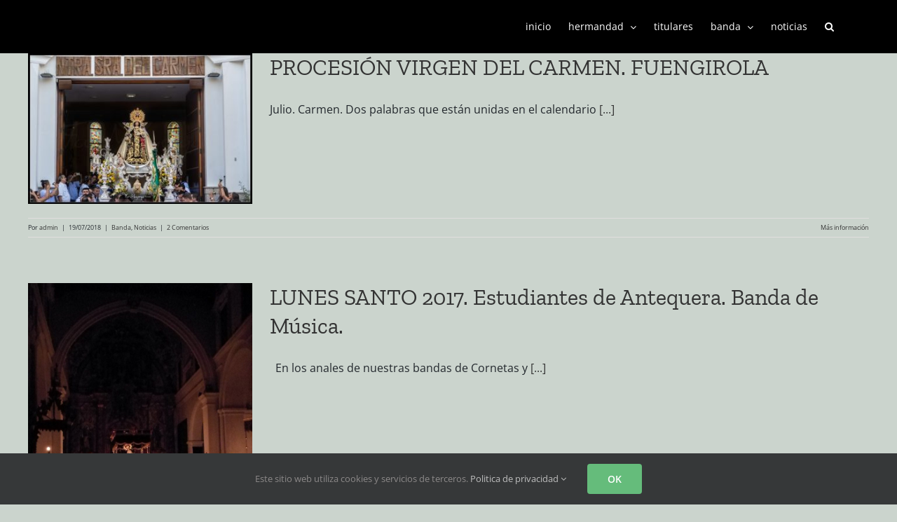

--- FILE ---
content_type: text/html; charset=UTF-8
request_url: https://veracruzdealmogia.com/tag/banda/
body_size: 12211
content:
<!DOCTYPE html>
<html class="avada-html-layout-wide avada-html-header-position-top avada-html-is-archive avada-mobile-header-color-not-opaque awb-scroll" lang="es" prefix="og: http://ogp.me/ns# fb: http://ogp.me/ns/fb#">
<head>
	<meta http-equiv="X-UA-Compatible" content="IE=edge" />
	<meta http-equiv="Content-Type" content="text/html; charset=utf-8"/>
	<meta name="viewport" content="width=device-width, initial-scale=1" />
	<title>Banda &#8211; VERA+CRUZ DE ALMOGÍA</title>
<meta name='robots' content='max-image-preview:large' />
	<style>img:is([sizes="auto" i], [sizes^="auto," i]) { contain-intrinsic-size: 3000px 1500px }</style>
	<link rel="alternate" type="application/rss+xml" title="VERA+CRUZ DE ALMOGÍA &raquo; Feed" href="https://veracruzdealmogia.com/feed/" />
<link rel="alternate" type="application/rss+xml" title="VERA+CRUZ DE ALMOGÍA &raquo; Feed de los comentarios" href="https://veracruzdealmogia.com/comments/feed/" />
<link rel="alternate" type="text/calendar" title="VERA+CRUZ DE ALMOGÍA &raquo; iCal Feed" href="https://veracruzdealmogia.com/eventos/?ical=1" />
					<link rel="shortcut icon" href="https://veracruzdealmogia.com/wp-content/uploads/2021/10/favicon.png" type="image/x-icon" />
		
					<!-- Apple Touch Icon -->
			<link rel="apple-touch-icon" sizes="180x180" href="https://veracruzdealmogia.com/wp-content/uploads/2021/10/faviconretina.png">
		
					<!-- Android Icon -->
			<link rel="icon" sizes="192x192" href="https://veracruzdealmogia.com/wp-content/uploads/2021/10/faviconiphone.png">
		
					<!-- MS Edge Icon -->
			<meta name="msapplication-TileImage" content="https://veracruzdealmogia.com/wp-content/uploads/2021/10/faviconipad.png">
				<link rel="alternate" type="application/rss+xml" title="VERA+CRUZ DE ALMOGÍA &raquo; Etiqueta Banda del feed" href="https://veracruzdealmogia.com/tag/banda/feed/" />
				
		<meta property="og:locale" content="es_ES"/>
		<meta property="og:type" content="article"/>
		<meta property="og:site_name" content="VERA+CRUZ DE ALMOGÍA"/>
		<meta property="og:title" content="  Banda"/>
				<meta property="og:url" content="https://veracruzdealmogia.com/2018/07/procesion-virgen-del-carmen-fuengirola/"/>
																				<meta property="og:image" content="https://veracruzdealmogia.com/wp-content/uploads/2018/07/virgendelcarmen1-e1532005536460.jpg"/>
		<meta property="og:image:width" content="912"/>
		<meta property="og:image:height" content="613"/>
		<meta property="og:image:type" content="image/jpeg"/>
				<link rel='stylesheet' id='sbi_styles-css' href='https://veracruzdealmogia.com/wp-content/plugins/instagram-feed/css/sbi-styles.min.css?ver=6.6.1' type='text/css' media='all' />
<link rel='stylesheet' id='layerslider-css' href='https://veracruzdealmogia.com/wp-content/plugins/LayerSlider/assets/static/layerslider/css/layerslider.css?ver=7.14.1' type='text/css' media='all' />
<link rel='stylesheet' id='wp-block-library-css' href='https://veracruzdealmogia.com/wp-includes/css/dist/block-library/style.min.css?ver=6.8.3' type='text/css' media='all' />
<style id='wp-block-library-theme-inline-css' type='text/css'>
.wp-block-audio :where(figcaption){color:#555;font-size:13px;text-align:center}.is-dark-theme .wp-block-audio :where(figcaption){color:#ffffffa6}.wp-block-audio{margin:0 0 1em}.wp-block-code{border:1px solid #ccc;border-radius:4px;font-family:Menlo,Consolas,monaco,monospace;padding:.8em 1em}.wp-block-embed :where(figcaption){color:#555;font-size:13px;text-align:center}.is-dark-theme .wp-block-embed :where(figcaption){color:#ffffffa6}.wp-block-embed{margin:0 0 1em}.blocks-gallery-caption{color:#555;font-size:13px;text-align:center}.is-dark-theme .blocks-gallery-caption{color:#ffffffa6}:root :where(.wp-block-image figcaption){color:#555;font-size:13px;text-align:center}.is-dark-theme :root :where(.wp-block-image figcaption){color:#ffffffa6}.wp-block-image{margin:0 0 1em}.wp-block-pullquote{border-bottom:4px solid;border-top:4px solid;color:currentColor;margin-bottom:1.75em}.wp-block-pullquote cite,.wp-block-pullquote footer,.wp-block-pullquote__citation{color:currentColor;font-size:.8125em;font-style:normal;text-transform:uppercase}.wp-block-quote{border-left:.25em solid;margin:0 0 1.75em;padding-left:1em}.wp-block-quote cite,.wp-block-quote footer{color:currentColor;font-size:.8125em;font-style:normal;position:relative}.wp-block-quote:where(.has-text-align-right){border-left:none;border-right:.25em solid;padding-left:0;padding-right:1em}.wp-block-quote:where(.has-text-align-center){border:none;padding-left:0}.wp-block-quote.is-large,.wp-block-quote.is-style-large,.wp-block-quote:where(.is-style-plain){border:none}.wp-block-search .wp-block-search__label{font-weight:700}.wp-block-search__button{border:1px solid #ccc;padding:.375em .625em}:where(.wp-block-group.has-background){padding:1.25em 2.375em}.wp-block-separator.has-css-opacity{opacity:.4}.wp-block-separator{border:none;border-bottom:2px solid;margin-left:auto;margin-right:auto}.wp-block-separator.has-alpha-channel-opacity{opacity:1}.wp-block-separator:not(.is-style-wide):not(.is-style-dots){width:100px}.wp-block-separator.has-background:not(.is-style-dots){border-bottom:none;height:1px}.wp-block-separator.has-background:not(.is-style-wide):not(.is-style-dots){height:2px}.wp-block-table{margin:0 0 1em}.wp-block-table td,.wp-block-table th{word-break:normal}.wp-block-table :where(figcaption){color:#555;font-size:13px;text-align:center}.is-dark-theme .wp-block-table :where(figcaption){color:#ffffffa6}.wp-block-video :where(figcaption){color:#555;font-size:13px;text-align:center}.is-dark-theme .wp-block-video :where(figcaption){color:#ffffffa6}.wp-block-video{margin:0 0 1em}:root :where(.wp-block-template-part.has-background){margin-bottom:0;margin-top:0;padding:1.25em 2.375em}
</style>
<style id='classic-theme-styles-inline-css' type='text/css'>
/*! This file is auto-generated */
.wp-block-button__link{color:#fff;background-color:#32373c;border-radius:9999px;box-shadow:none;text-decoration:none;padding:calc(.667em + 2px) calc(1.333em + 2px);font-size:1.125em}.wp-block-file__button{background:#32373c;color:#fff;text-decoration:none}
</style>
<style id='global-styles-inline-css' type='text/css'>
:root{--wp--preset--aspect-ratio--square: 1;--wp--preset--aspect-ratio--4-3: 4/3;--wp--preset--aspect-ratio--3-4: 3/4;--wp--preset--aspect-ratio--3-2: 3/2;--wp--preset--aspect-ratio--2-3: 2/3;--wp--preset--aspect-ratio--16-9: 16/9;--wp--preset--aspect-ratio--9-16: 9/16;--wp--preset--color--black: #000000;--wp--preset--color--cyan-bluish-gray: #abb8c3;--wp--preset--color--white: #ffffff;--wp--preset--color--pale-pink: #f78da7;--wp--preset--color--vivid-red: #cf2e2e;--wp--preset--color--luminous-vivid-orange: #ff6900;--wp--preset--color--luminous-vivid-amber: #fcb900;--wp--preset--color--light-green-cyan: #7bdcb5;--wp--preset--color--vivid-green-cyan: #00d084;--wp--preset--color--pale-cyan-blue: #8ed1fc;--wp--preset--color--vivid-cyan-blue: #0693e3;--wp--preset--color--vivid-purple: #9b51e0;--wp--preset--color--awb-color-1: #ffffff;--wp--preset--color--awb-color-2: #f6f6f6;--wp--preset--color--awb-color-3: #cbd4cd;--wp--preset--color--awb-color-4: #106000;--wp--preset--color--awb-color-5: #333333;--wp--preset--color--awb-color-6: #212934;--wp--preset--color--awb-color-7: #23282d;--wp--preset--color--awb-color-8: #000000;--wp--preset--color--awb-color-custom-10: #65bc7b;--wp--preset--color--awb-color-custom-11: #747474;--wp--preset--color--awb-color-custom-12: #e2e2e2;--wp--preset--color--awb-color-custom-13: #e0dede;--wp--preset--color--awb-color-custom-14: #4a4e57;--wp--preset--color--awb-color-custom-15: rgba(242,243,245,0.7);--wp--preset--color--awb-color-custom-16: #363839;--wp--preset--gradient--vivid-cyan-blue-to-vivid-purple: linear-gradient(135deg,rgba(6,147,227,1) 0%,rgb(155,81,224) 100%);--wp--preset--gradient--light-green-cyan-to-vivid-green-cyan: linear-gradient(135deg,rgb(122,220,180) 0%,rgb(0,208,130) 100%);--wp--preset--gradient--luminous-vivid-amber-to-luminous-vivid-orange: linear-gradient(135deg,rgba(252,185,0,1) 0%,rgba(255,105,0,1) 100%);--wp--preset--gradient--luminous-vivid-orange-to-vivid-red: linear-gradient(135deg,rgba(255,105,0,1) 0%,rgb(207,46,46) 100%);--wp--preset--gradient--very-light-gray-to-cyan-bluish-gray: linear-gradient(135deg,rgb(238,238,238) 0%,rgb(169,184,195) 100%);--wp--preset--gradient--cool-to-warm-spectrum: linear-gradient(135deg,rgb(74,234,220) 0%,rgb(151,120,209) 20%,rgb(207,42,186) 40%,rgb(238,44,130) 60%,rgb(251,105,98) 80%,rgb(254,248,76) 100%);--wp--preset--gradient--blush-light-purple: linear-gradient(135deg,rgb(255,206,236) 0%,rgb(152,150,240) 100%);--wp--preset--gradient--blush-bordeaux: linear-gradient(135deg,rgb(254,205,165) 0%,rgb(254,45,45) 50%,rgb(107,0,62) 100%);--wp--preset--gradient--luminous-dusk: linear-gradient(135deg,rgb(255,203,112) 0%,rgb(199,81,192) 50%,rgb(65,88,208) 100%);--wp--preset--gradient--pale-ocean: linear-gradient(135deg,rgb(255,245,203) 0%,rgb(182,227,212) 50%,rgb(51,167,181) 100%);--wp--preset--gradient--electric-grass: linear-gradient(135deg,rgb(202,248,128) 0%,rgb(113,206,126) 100%);--wp--preset--gradient--midnight: linear-gradient(135deg,rgb(2,3,129) 0%,rgb(40,116,252) 100%);--wp--preset--font-size--small: 12px;--wp--preset--font-size--medium: 20px;--wp--preset--font-size--large: 24px;--wp--preset--font-size--x-large: 42px;--wp--preset--font-size--normal: 16px;--wp--preset--font-size--xlarge: 32px;--wp--preset--font-size--huge: 48px;--wp--preset--spacing--20: 0.44rem;--wp--preset--spacing--30: 0.67rem;--wp--preset--spacing--40: 1rem;--wp--preset--spacing--50: 1.5rem;--wp--preset--spacing--60: 2.25rem;--wp--preset--spacing--70: 3.38rem;--wp--preset--spacing--80: 5.06rem;--wp--preset--shadow--natural: 6px 6px 9px rgba(0, 0, 0, 0.2);--wp--preset--shadow--deep: 12px 12px 50px rgba(0, 0, 0, 0.4);--wp--preset--shadow--sharp: 6px 6px 0px rgba(0, 0, 0, 0.2);--wp--preset--shadow--outlined: 6px 6px 0px -3px rgba(255, 255, 255, 1), 6px 6px rgba(0, 0, 0, 1);--wp--preset--shadow--crisp: 6px 6px 0px rgba(0, 0, 0, 1);}:where(.is-layout-flex){gap: 0.5em;}:where(.is-layout-grid){gap: 0.5em;}body .is-layout-flex{display: flex;}.is-layout-flex{flex-wrap: wrap;align-items: center;}.is-layout-flex > :is(*, div){margin: 0;}body .is-layout-grid{display: grid;}.is-layout-grid > :is(*, div){margin: 0;}:where(.wp-block-columns.is-layout-flex){gap: 2em;}:where(.wp-block-columns.is-layout-grid){gap: 2em;}:where(.wp-block-post-template.is-layout-flex){gap: 1.25em;}:where(.wp-block-post-template.is-layout-grid){gap: 1.25em;}.has-black-color{color: var(--wp--preset--color--black) !important;}.has-cyan-bluish-gray-color{color: var(--wp--preset--color--cyan-bluish-gray) !important;}.has-white-color{color: var(--wp--preset--color--white) !important;}.has-pale-pink-color{color: var(--wp--preset--color--pale-pink) !important;}.has-vivid-red-color{color: var(--wp--preset--color--vivid-red) !important;}.has-luminous-vivid-orange-color{color: var(--wp--preset--color--luminous-vivid-orange) !important;}.has-luminous-vivid-amber-color{color: var(--wp--preset--color--luminous-vivid-amber) !important;}.has-light-green-cyan-color{color: var(--wp--preset--color--light-green-cyan) !important;}.has-vivid-green-cyan-color{color: var(--wp--preset--color--vivid-green-cyan) !important;}.has-pale-cyan-blue-color{color: var(--wp--preset--color--pale-cyan-blue) !important;}.has-vivid-cyan-blue-color{color: var(--wp--preset--color--vivid-cyan-blue) !important;}.has-vivid-purple-color{color: var(--wp--preset--color--vivid-purple) !important;}.has-black-background-color{background-color: var(--wp--preset--color--black) !important;}.has-cyan-bluish-gray-background-color{background-color: var(--wp--preset--color--cyan-bluish-gray) !important;}.has-white-background-color{background-color: var(--wp--preset--color--white) !important;}.has-pale-pink-background-color{background-color: var(--wp--preset--color--pale-pink) !important;}.has-vivid-red-background-color{background-color: var(--wp--preset--color--vivid-red) !important;}.has-luminous-vivid-orange-background-color{background-color: var(--wp--preset--color--luminous-vivid-orange) !important;}.has-luminous-vivid-amber-background-color{background-color: var(--wp--preset--color--luminous-vivid-amber) !important;}.has-light-green-cyan-background-color{background-color: var(--wp--preset--color--light-green-cyan) !important;}.has-vivid-green-cyan-background-color{background-color: var(--wp--preset--color--vivid-green-cyan) !important;}.has-pale-cyan-blue-background-color{background-color: var(--wp--preset--color--pale-cyan-blue) !important;}.has-vivid-cyan-blue-background-color{background-color: var(--wp--preset--color--vivid-cyan-blue) !important;}.has-vivid-purple-background-color{background-color: var(--wp--preset--color--vivid-purple) !important;}.has-black-border-color{border-color: var(--wp--preset--color--black) !important;}.has-cyan-bluish-gray-border-color{border-color: var(--wp--preset--color--cyan-bluish-gray) !important;}.has-white-border-color{border-color: var(--wp--preset--color--white) !important;}.has-pale-pink-border-color{border-color: var(--wp--preset--color--pale-pink) !important;}.has-vivid-red-border-color{border-color: var(--wp--preset--color--vivid-red) !important;}.has-luminous-vivid-orange-border-color{border-color: var(--wp--preset--color--luminous-vivid-orange) !important;}.has-luminous-vivid-amber-border-color{border-color: var(--wp--preset--color--luminous-vivid-amber) !important;}.has-light-green-cyan-border-color{border-color: var(--wp--preset--color--light-green-cyan) !important;}.has-vivid-green-cyan-border-color{border-color: var(--wp--preset--color--vivid-green-cyan) !important;}.has-pale-cyan-blue-border-color{border-color: var(--wp--preset--color--pale-cyan-blue) !important;}.has-vivid-cyan-blue-border-color{border-color: var(--wp--preset--color--vivid-cyan-blue) !important;}.has-vivid-purple-border-color{border-color: var(--wp--preset--color--vivid-purple) !important;}.has-vivid-cyan-blue-to-vivid-purple-gradient-background{background: var(--wp--preset--gradient--vivid-cyan-blue-to-vivid-purple) !important;}.has-light-green-cyan-to-vivid-green-cyan-gradient-background{background: var(--wp--preset--gradient--light-green-cyan-to-vivid-green-cyan) !important;}.has-luminous-vivid-amber-to-luminous-vivid-orange-gradient-background{background: var(--wp--preset--gradient--luminous-vivid-amber-to-luminous-vivid-orange) !important;}.has-luminous-vivid-orange-to-vivid-red-gradient-background{background: var(--wp--preset--gradient--luminous-vivid-orange-to-vivid-red) !important;}.has-very-light-gray-to-cyan-bluish-gray-gradient-background{background: var(--wp--preset--gradient--very-light-gray-to-cyan-bluish-gray) !important;}.has-cool-to-warm-spectrum-gradient-background{background: var(--wp--preset--gradient--cool-to-warm-spectrum) !important;}.has-blush-light-purple-gradient-background{background: var(--wp--preset--gradient--blush-light-purple) !important;}.has-blush-bordeaux-gradient-background{background: var(--wp--preset--gradient--blush-bordeaux) !important;}.has-luminous-dusk-gradient-background{background: var(--wp--preset--gradient--luminous-dusk) !important;}.has-pale-ocean-gradient-background{background: var(--wp--preset--gradient--pale-ocean) !important;}.has-electric-grass-gradient-background{background: var(--wp--preset--gradient--electric-grass) !important;}.has-midnight-gradient-background{background: var(--wp--preset--gradient--midnight) !important;}.has-small-font-size{font-size: var(--wp--preset--font-size--small) !important;}.has-medium-font-size{font-size: var(--wp--preset--font-size--medium) !important;}.has-large-font-size{font-size: var(--wp--preset--font-size--large) !important;}.has-x-large-font-size{font-size: var(--wp--preset--font-size--x-large) !important;}
:where(.wp-block-post-template.is-layout-flex){gap: 1.25em;}:where(.wp-block-post-template.is-layout-grid){gap: 1.25em;}
:where(.wp-block-columns.is-layout-flex){gap: 2em;}:where(.wp-block-columns.is-layout-grid){gap: 2em;}
:root :where(.wp-block-pullquote){font-size: 1.5em;line-height: 1.6;}
</style>
<link rel='stylesheet' id='dflip-style-css' href='https://veracruzdealmogia.com/wp-content/plugins/3d-flipbook-dflip-lite/assets/css/dflip.min.css?ver=2.3.48' type='text/css' media='all' />
<link rel='stylesheet' id='fusion-dynamic-css-css' href='https://veracruzdealmogia.com/wp-content/uploads/fusion-styles/3c2f3217e4c16f256733615edd0ccca8.min.css?ver=3.13.3' type='text/css' media='all' />
<script type="text/javascript" src="https://veracruzdealmogia.com/wp-includes/js/jquery/jquery.min.js?ver=3.7.1" id="jquery-core-js"></script>
<script type="text/javascript" src="https://veracruzdealmogia.com/wp-includes/js/jquery/jquery-migrate.min.js?ver=3.4.1" id="jquery-migrate-js"></script>
<script type="text/javascript" id="layerslider-utils-js-extra">
/* <![CDATA[ */
var LS_Meta = {"v":"7.14.1","fixGSAP":"1"};
/* ]]> */
</script>
<script type="text/javascript" src="https://veracruzdealmogia.com/wp-content/plugins/LayerSlider/assets/static/layerslider/js/layerslider.utils.js?ver=7.14.1" id="layerslider-utils-js"></script>
<script type="text/javascript" src="https://veracruzdealmogia.com/wp-content/plugins/LayerSlider/assets/static/layerslider/js/layerslider.kreaturamedia.jquery.js?ver=7.14.1" id="layerslider-js"></script>
<script type="text/javascript" src="https://veracruzdealmogia.com/wp-content/plugins/LayerSlider/assets/static/layerslider/js/layerslider.transitions.js?ver=7.14.1" id="layerslider-transitions-js"></script>
<meta name="generator" content="Powered by LayerSlider 7.14.1 - Build Heros, Sliders, and Popups. Create Animations and Beautiful, Rich Web Content as Easy as Never Before on WordPress." />
<!-- LayerSlider updates and docs at: https://layerslider.com -->
<link rel="https://api.w.org/" href="https://veracruzdealmogia.com/wp-json/" /><link rel="alternate" title="JSON" type="application/json" href="https://veracruzdealmogia.com/wp-json/wp/v2/tags/194" /><link rel="EditURI" type="application/rsd+xml" title="RSD" href="https://veracruzdealmogia.com/xmlrpc.php?rsd" />
<meta name="generator" content="WordPress 6.8.3" />
<meta name="tec-api-version" content="v1"><meta name="tec-api-origin" content="https://veracruzdealmogia.com"><link rel="alternate" href="https://veracruzdealmogia.com/wp-json/tribe/events/v1/events/?tags=banda" /><style type="text/css" id="css-fb-visibility">@media screen and (max-width: 640px){.fusion-no-small-visibility{display:none !important;}body .sm-text-align-center{text-align:center !important;}body .sm-text-align-left{text-align:left !important;}body .sm-text-align-right{text-align:right !important;}body .sm-flex-align-center{justify-content:center !important;}body .sm-flex-align-flex-start{justify-content:flex-start !important;}body .sm-flex-align-flex-end{justify-content:flex-end !important;}body .sm-mx-auto{margin-left:auto !important;margin-right:auto !important;}body .sm-ml-auto{margin-left:auto !important;}body .sm-mr-auto{margin-right:auto !important;}body .fusion-absolute-position-small{position:absolute;top:auto;width:100%;}.awb-sticky.awb-sticky-small{ position: sticky; top: var(--awb-sticky-offset,0); }}@media screen and (min-width: 641px) and (max-width: 1024px){.fusion-no-medium-visibility{display:none !important;}body .md-text-align-center{text-align:center !important;}body .md-text-align-left{text-align:left !important;}body .md-text-align-right{text-align:right !important;}body .md-flex-align-center{justify-content:center !important;}body .md-flex-align-flex-start{justify-content:flex-start !important;}body .md-flex-align-flex-end{justify-content:flex-end !important;}body .md-mx-auto{margin-left:auto !important;margin-right:auto !important;}body .md-ml-auto{margin-left:auto !important;}body .md-mr-auto{margin-right:auto !important;}body .fusion-absolute-position-medium{position:absolute;top:auto;width:100%;}.awb-sticky.awb-sticky-medium{ position: sticky; top: var(--awb-sticky-offset,0); }}@media screen and (min-width: 1025px){.fusion-no-large-visibility{display:none !important;}body .lg-text-align-center{text-align:center !important;}body .lg-text-align-left{text-align:left !important;}body .lg-text-align-right{text-align:right !important;}body .lg-flex-align-center{justify-content:center !important;}body .lg-flex-align-flex-start{justify-content:flex-start !important;}body .lg-flex-align-flex-end{justify-content:flex-end !important;}body .lg-mx-auto{margin-left:auto !important;margin-right:auto !important;}body .lg-ml-auto{margin-left:auto !important;}body .lg-mr-auto{margin-right:auto !important;}body .fusion-absolute-position-large{position:absolute;top:auto;width:100%;}.awb-sticky.awb-sticky-large{ position: sticky; top: var(--awb-sticky-offset,0); }}</style><meta name="generator" content="Powered by Slider Revolution 6.7.38 - responsive, Mobile-Friendly Slider Plugin for WordPress with comfortable drag and drop interface." />
<script>function setREVStartSize(e){
			//window.requestAnimationFrame(function() {
				window.RSIW = window.RSIW===undefined ? window.innerWidth : window.RSIW;
				window.RSIH = window.RSIH===undefined ? window.innerHeight : window.RSIH;
				try {
					var pw = document.getElementById(e.c).parentNode.offsetWidth,
						newh;
					pw = pw===0 || isNaN(pw) || (e.l=="fullwidth" || e.layout=="fullwidth") ? window.RSIW : pw;
					e.tabw = e.tabw===undefined ? 0 : parseInt(e.tabw);
					e.thumbw = e.thumbw===undefined ? 0 : parseInt(e.thumbw);
					e.tabh = e.tabh===undefined ? 0 : parseInt(e.tabh);
					e.thumbh = e.thumbh===undefined ? 0 : parseInt(e.thumbh);
					e.tabhide = e.tabhide===undefined ? 0 : parseInt(e.tabhide);
					e.thumbhide = e.thumbhide===undefined ? 0 : parseInt(e.thumbhide);
					e.mh = e.mh===undefined || e.mh=="" || e.mh==="auto" ? 0 : parseInt(e.mh,0);
					if(e.layout==="fullscreen" || e.l==="fullscreen")
						newh = Math.max(e.mh,window.RSIH);
					else{
						e.gw = Array.isArray(e.gw) ? e.gw : [e.gw];
						for (var i in e.rl) if (e.gw[i]===undefined || e.gw[i]===0) e.gw[i] = e.gw[i-1];
						e.gh = e.el===undefined || e.el==="" || (Array.isArray(e.el) && e.el.length==0)? e.gh : e.el;
						e.gh = Array.isArray(e.gh) ? e.gh : [e.gh];
						for (var i in e.rl) if (e.gh[i]===undefined || e.gh[i]===0) e.gh[i] = e.gh[i-1];
											
						var nl = new Array(e.rl.length),
							ix = 0,
							sl;
						e.tabw = e.tabhide>=pw ? 0 : e.tabw;
						e.thumbw = e.thumbhide>=pw ? 0 : e.thumbw;
						e.tabh = e.tabhide>=pw ? 0 : e.tabh;
						e.thumbh = e.thumbhide>=pw ? 0 : e.thumbh;
						for (var i in e.rl) nl[i] = e.rl[i]<window.RSIW ? 0 : e.rl[i];
						sl = nl[0];
						for (var i in nl) if (sl>nl[i] && nl[i]>0) { sl = nl[i]; ix=i;}
						var m = pw>(e.gw[ix]+e.tabw+e.thumbw) ? 1 : (pw-(e.tabw+e.thumbw)) / (e.gw[ix]);
						newh =  (e.gh[ix] * m) + (e.tabh + e.thumbh);
					}
					var el = document.getElementById(e.c);
					if (el!==null && el) el.style.height = newh+"px";
					el = document.getElementById(e.c+"_wrapper");
					if (el!==null && el) {
						el.style.height = newh+"px";
						el.style.display = "block";
					}
				} catch(e){
					console.log("Failure at Presize of Slider:" + e)
				}
			//});
		  };</script>
		<script type="text/javascript">
			var doc = document.documentElement;
			doc.setAttribute( 'data-useragent', navigator.userAgent );
		</script>
		
	</head>

<body class="archive tag tag-banda tag-194 wp-theme-Avada tribe-no-js page-template-avada fusion-image-hovers fusion-pagination-sizing fusion-button_type-flat fusion-button_span-no fusion-button_gradient-linear avada-image-rollover-circle-no avada-image-rollover-no fusion-body ltr fusion-sticky-header no-mobile-slidingbar avada-has-rev-slider-styles fusion-disable-outline fusion-sub-menu-fade mobile-logo-pos-left layout-wide-mode avada-has-boxed-modal-shadow- layout-scroll-offset-full avada-has-zero-margin-offset-top fusion-top-header menu-text-align-center mobile-menu-design-modern fusion-show-pagination-text fusion-header-layout-v2 avada-responsive avada-footer-fx-none avada-menu-highlight-style-bar fusion-search-form-clean fusion-main-menu-search-overlay fusion-avatar-circle avada-sticky-shrinkage avada-dropdown-styles avada-blog-layout-medium avada-blog-archive-layout-medium avada-ec-not-100-width avada-ec-meta-layout-sidebar avada-header-shadow-no avada-menu-icon-position-left avada-has-megamenu-shadow avada-has-mainmenu-dropdown-divider avada-has-header-100-width avada-has-mobile-menu-search avada-has-main-nav-search-icon avada-has-breadcrumb-mobile-hidden avada-has-titlebar-bar_and_content avada-header-border-color-full-transparent avada-social-full-transparent avada-header-top-bg-not-opaque avada-has-pagination-width_height avada-flyout-menu-direction-fade avada-ec-views-v2" data-awb-post-id="16180">
		<a class="skip-link screen-reader-text" href="#content">Saltar al contenido</a>

	<div id="boxed-wrapper">
		
		<div id="wrapper" class="fusion-wrapper">
			<div id="home" style="position:relative;top:-1px;"></div>
							
					
			<header class="fusion-header-wrapper">
				<div class="fusion-header-v2 fusion-logo-alignment fusion-logo-left fusion-sticky-menu- fusion-sticky-logo- fusion-mobile-logo-  fusion-mobile-menu-design-modern">
					<div class="fusion-header-sticky-height"></div>
<div class="fusion-header">
	<div class="fusion-row">
					<div class="fusion-logo" data-margin-top="0px" data-margin-bottom="0px" data-margin-left="0px" data-margin-right="0px">
		</div>		<nav class="fusion-main-menu" aria-label="Menú principal"><div class="fusion-overlay-search">		<form role="search" class="searchform fusion-search-form  fusion-live-search fusion-search-form-clean" method="get" action="https://veracruzdealmogia.com/">
			<div class="fusion-search-form-content">

				
				<div class="fusion-search-field search-field">
					<label><span class="screen-reader-text">Buscar:</span>
													<input type="search" class="s fusion-live-search-input" name="s" id="fusion-live-search-input-0" autocomplete="off" placeholder="Buscar..." required aria-required="true" aria-label="Buscar..."/>
											</label>
				</div>
				<div class="fusion-search-button search-button">
					<input type="submit" class="fusion-search-submit searchsubmit" aria-label="Buscar" value="&#xf002;" />
										<div class="fusion-slider-loading"></div>
									</div>

				
			</div>


							<div class="fusion-search-results-wrapper"><div class="fusion-search-results"></div></div>
			
		</form>
		<div class="fusion-search-spacer"></div><a href="#" role="button" aria-label="Close Search" class="fusion-close-search"></a></div><ul id="menu-prueba" class="fusion-menu"><li  id="menu-item-25295"  class="menu-item menu-item-type-post_type menu-item-object-page menu-item-home menu-item-25295"  data-item-id="25295"><a  href="https://veracruzdealmogia.com/" class="fusion-bar-highlight"><span class="menu-text">inicio</span></a></li><li  id="menu-item-25404"  class="menu-item menu-item-type-custom menu-item-object-custom menu-item-has-children menu-item-25404 fusion-dropdown-menu"  data-item-id="25404"><a  href="#" class="fusion-bar-highlight"><span class="menu-text">hermandad</span> <span class="fusion-caret"><i class="fusion-dropdown-indicator" aria-hidden="true"></i></span></a><ul class="sub-menu"><li  id="menu-item-19904"  class="menu-item menu-item-type-post_type menu-item-object-page menu-item-19904 fusion-dropdown-submenu" ><a  href="https://veracruzdealmogia.com/historia-2/" class="fusion-bar-highlight"><span>historia</span></a></li><li  id="menu-item-26584"  class="menu-item menu-item-type-custom menu-item-object-custom menu-item-26584 fusion-dropdown-submenu" ><a  title="_blank" href="https://veracruzdealmogia.com/wp-content/uploads/2022/08/ESTATUTOS-VERACRUZ-DE-ALMOGIA-2022.pdf" class="fusion-bar-highlight"><span>estatutos</span></a></li><li  id="menu-item-19906"  class="menu-item menu-item-type-post_type menu-item-object-page menu-item-19906 fusion-dropdown-submenu" ><a  href="https://veracruzdealmogia.com/lignum-crucis-13/" class="fusion-bar-highlight"><span>lignum crucis</span></a></li><li  id="menu-item-19935"  class="menu-item menu-item-type-post_type menu-item-object-page menu-item-19935 fusion-dropdown-submenu" ><a  href="https://veracruzdealmogia.com/junta-de-gobierno/" class="fusion-bar-highlight"><span>junta de gobierno</span></a></li><li  id="menu-item-19911"  class="menu-item menu-item-type-post_type menu-item-object-page menu-item-19911 fusion-dropdown-submenu" ><a  href="https://veracruzdealmogia.com/columbarios-2/" class="fusion-bar-highlight"><span>columbarios</span></a></li><li  id="menu-item-20708"  class="menu-item menu-item-type-post_type menu-item-object-page menu-item-20708 fusion-dropdown-submenu" ><a  href="https://veracruzdealmogia.com/patrimonio-musical-2/" class="fusion-bar-highlight"><span>patrimonio musical</span></a></li></ul></li><li  id="menu-item-19938"  class="menu-item menu-item-type-post_type menu-item-object-page menu-item-19938"  data-item-id="19938"><a  href="https://veracruzdealmogia.com/santisimo-cristo-de-la-veracruz/" class="fusion-bar-highlight"><span class="menu-text">titulares</span></a></li><li  id="menu-item-25406"  class="menu-item menu-item-type-custom menu-item-object-custom menu-item-has-children menu-item-25406 fusion-dropdown-menu"  data-item-id="25406"><a  href="#" class="fusion-bar-highlight"><span class="menu-text">banda</span> <span class="fusion-caret"><i class="fusion-dropdown-indicator" aria-hidden="true"></i></span></a><ul class="sub-menu"><li  id="menu-item-21180"  class="menu-item menu-item-type-post_type menu-item-object-page menu-item-21180 fusion-dropdown-submenu" ><a  href="https://veracruzdealmogia.com/antecedentes-2/" class="fusion-bar-highlight"><span>antecedentes</span></a></li><li  id="menu-item-21235"  class="menu-item menu-item-type-post_type menu-item-object-page menu-item-21235 fusion-dropdown-submenu" ><a  href="https://veracruzdealmogia.com/biografia/" class="fusion-bar-highlight"><span>biografía</span></a></li><li  id="menu-item-21241"  class="menu-item menu-item-type-post_type menu-item-object-page menu-item-21241 fusion-dropdown-submenu" ><a  href="https://veracruzdealmogia.com/discografia/" class="fusion-bar-highlight"><span>discografía</span></a></li></ul></li><li  id="menu-item-19943"  class="menu-item menu-item-type-post_type menu-item-object-page menu-item-19943"  data-item-id="19943"><a  href="https://veracruzdealmogia.com/noticias/" class="fusion-bar-highlight"><span class="menu-text">noticias</span></a></li><li class="fusion-custom-menu-item fusion-main-menu-search fusion-search-overlay"><a class="fusion-main-menu-icon fusion-bar-highlight" href="#" aria-label="Buscar" data-title="Buscar" title="Buscar" role="button" aria-expanded="false"></a></li></ul></nav>	<div class="fusion-mobile-menu-icons">
							<a href="#" class="fusion-icon awb-icon-bars" aria-label="Alternar menú móvil" aria-expanded="false"></a>
		
					<a href="#" class="fusion-icon awb-icon-search" aria-label="Alternar búsqueda en móvil"></a>
		
		
			</div>

<nav class="fusion-mobile-nav-holder fusion-mobile-menu-text-align-left" aria-label="Main Menu Mobile"></nav>

		
<div class="fusion-clearfix"></div>
<div class="fusion-mobile-menu-search">
			<form role="search" class="searchform fusion-search-form  fusion-live-search fusion-search-form-clean" method="get" action="https://veracruzdealmogia.com/">
			<div class="fusion-search-form-content">

				
				<div class="fusion-search-field search-field">
					<label><span class="screen-reader-text">Buscar:</span>
													<input type="search" class="s fusion-live-search-input" name="s" id="fusion-live-search-input-1" autocomplete="off" placeholder="Buscar..." required aria-required="true" aria-label="Buscar..."/>
											</label>
				</div>
				<div class="fusion-search-button search-button">
					<input type="submit" class="fusion-search-submit searchsubmit" aria-label="Buscar" value="&#xf002;" />
										<div class="fusion-slider-loading"></div>
									</div>

				
			</div>


							<div class="fusion-search-results-wrapper"><div class="fusion-search-results"></div></div>
			
		</form>
		</div>
			</div>
</div>
				</div>
				<div class="fusion-clearfix"></div>
			</header>
								
							<div id="sliders-container" class="fusion-slider-visibility">
					</div>
				
					
							
			<section class="avada-page-titlebar-wrapper" aria-label="Barra de título de la página">
	<div class="fusion-page-title-bar fusion-page-title-bar-breadcrumbs fusion-page-title-bar-center">
		<div class="fusion-page-title-row">
			<div class="fusion-page-title-wrapper">
				<div class="fusion-page-title-captions">

					
																
				</div>

				
			</div>
		</div>
	</div>
</section>

						<main id="main" class="clearfix ">
				<div class="fusion-row" style="">
<section id="content" class=" full-width" style="width: 100%;">
	
	<div id="posts-container" class="fusion-blog-archive fusion-blog-layout-medium-wrapper fusion-blog-infinite fusion-clearfix">
	<div class="fusion-posts-container fusion-blog-layout-medium fusion-posts-container-infinite " data-pages="5">
		
		
													<article id="post-16180" class="fusion-post-medium  post fusion-clearfix post-16180 type-post status-publish format-standard has-post-thumbnail hentry category-banda category-noticias tag-banda tag-bandas tag-fuengirola tag-veracruz-2 tag-veracruz tag-virgen-del-carmen">
				
				
				
									
		<div class="fusion-flexslider flexslider fusion-flexslider-loading fusion-post-slideshow">
		<ul class="slides">
																		<li><div  class="fusion-image-wrapper fusion-image-size-fixed" aria-haspopup="true">
							<a href="https://veracruzdealmogia.com/2018/07/procesion-virgen-del-carmen-fuengirola/" aria-label="PROCESIÓN VIRGEN DEL CARMEN. FUENGIROLA">
							<img width="301" height="202" src="https://veracruzdealmogia.com/wp-content/uploads/2018/07/virgendelcarmen1-e1532005536460.jpg" class="attachment-blog-medium size-blog-medium lazyload wp-post-image" alt="" decoding="async" fetchpriority="high" srcset="data:image/svg+xml,%3Csvg%20xmlns%3D%27http%3A%2F%2Fwww.w3.org%2F2000%2Fsvg%27%20width%3D%27912%27%20height%3D%27613%27%20viewBox%3D%270%200%20912%20613%27%3E%3Crect%20width%3D%27912%27%20height%3D%27613%27%20fill-opacity%3D%220%22%2F%3E%3C%2Fsvg%3E" data-orig-src="https://veracruzdealmogia.com/wp-content/uploads/2018/07/virgendelcarmen1-e1532005536460.jpg" data-srcset="https://veracruzdealmogia.com/wp-content/uploads/2018/07/virgendelcarmen1-e1532005536460-75x50.jpg 75w, https://veracruzdealmogia.com/wp-content/uploads/2018/07/virgendelcarmen1-e1532005536460-350x235.jpg 350w, https://veracruzdealmogia.com/wp-content/uploads/2018/07/virgendelcarmen1-e1532005536460.jpg 912w" data-sizes="auto" />			</a>
							</div>
</li>
																																																																														</ul>
	</div>
				
				
				
				<div class="fusion-post-content post-content">
					<h2 class="entry-title fusion-post-title"><a href="https://veracruzdealmogia.com/2018/07/procesion-virgen-del-carmen-fuengirola/">PROCESIÓN VIRGEN DEL CARMEN. FUENGIROLA</a></h2>
										
					<div class="fusion-post-content-container">
						<p>Julio. Carmen. Dos palabras que están unidas en el calendario <a href="https://veracruzdealmogia.com/2018/07/procesion-virgen-del-carmen-fuengirola/"> [...]</a></p>					</div>
				</div>

									<div class="fusion-clearfix"></div>
				
																			<div class="fusion-meta-info">
																						<div class="fusion-alignleft">Por <span class="vcard"><span class="fn"><a href="https://veracruzdealmogia.com/author/admin/" title="Entradas de admin" rel="author">admin</a></span></span><span class="fusion-inline-sep">|</span><span class="updated rich-snippet-hidden">2018-07-21T16:45:51+02:00</span><span>19/07/2018</span><span class="fusion-inline-sep">|</span><a href="https://veracruzdealmogia.com/category/banda/" rel="category tag">Banda</a>, <a href="https://veracruzdealmogia.com/category/noticias/" rel="category tag">Noticias</a><span class="fusion-inline-sep">|</span><span class="fusion-comments"><a href="https://veracruzdealmogia.com/2018/07/procesion-virgen-del-carmen-fuengirola/#comments">2 Comentarios</a></span></div>							
																														<div class="fusion-alignright">
									<a href="https://veracruzdealmogia.com/2018/07/procesion-virgen-del-carmen-fuengirola/" class="fusion-read-more" aria-label="More on PROCESIÓN VIRGEN DEL CARMEN. FUENGIROLA">
										Más información									</a>
								</div>
													</div>
									
				
							</article>

			
											<article id="post-15714" class="fusion-post-medium  post fusion-clearfix post-15714 type-post status-publish format-standard has-post-thumbnail hentry category-banda category-noticias tag-185 tag-antequera tag-banda tag-estudiantes tag-musica">
				
				
				
									
		<div class="fusion-flexslider flexslider fusion-flexslider-loading fusion-post-slideshow">
		<ul class="slides">
																		<li><div  class="fusion-image-wrapper fusion-image-size-fixed" aria-haspopup="true">
							<a href="https://veracruzdealmogia.com/2017/04/lunes-santo-2017-estudiantes-antequera-banda-musica/" aria-label="LUNES SANTO 2017. Estudiantes de Antequera. Banda de Música.">
							<img width="152" height="202" src="https://veracruzdealmogia.com/wp-content/uploads/2017/04/C9Itd4BXoAAHO-y.jpg" class="attachment-blog-medium size-blog-medium lazyload wp-post-image" alt="" decoding="async" srcset="data:image/svg+xml,%3Csvg%20xmlns%3D%27http%3A%2F%2Fwww.w3.org%2F2000%2Fsvg%27%20width%3D%271536%27%20height%3D%272048%27%20viewBox%3D%270%200%201536%202048%27%3E%3Crect%20width%3D%271536%27%20height%3D%272048%27%20fill-opacity%3D%220%22%2F%3E%3C%2Fsvg%3E" data-orig-src="https://veracruzdealmogia.com/wp-content/uploads/2017/04/C9Itd4BXoAAHO-y.jpg" data-srcset="https://veracruzdealmogia.com/wp-content/uploads/2017/04/C9Itd4BXoAAHO-y-225x300.jpg 225w, https://veracruzdealmogia.com/wp-content/uploads/2017/04/C9Itd4BXoAAHO-y-768x1024.jpg 768w, https://veracruzdealmogia.com/wp-content/uploads/2017/04/C9Itd4BXoAAHO-y.jpg 1536w" data-sizes="auto" />			</a>
							</div>
</li>
																																																																														</ul>
	</div>
				
				
				
				<div class="fusion-post-content post-content">
					<h2 class="entry-title fusion-post-title"><a href="https://veracruzdealmogia.com/2017/04/lunes-santo-2017-estudiantes-antequera-banda-musica/">LUNES SANTO 2017. Estudiantes de Antequera. Banda de Música.</a></h2>
										
					<div class="fusion-post-content-container">
						<p>  En los anales de nuestras bandas de Cornetas y <a href="https://veracruzdealmogia.com/2017/04/lunes-santo-2017-estudiantes-antequera-banda-musica/"> [...]</a></p>					</div>
				</div>

									<div class="fusion-clearfix"></div>
				
																			<div class="fusion-meta-info">
																						<div class="fusion-alignleft">Por <span class="vcard"><span class="fn"><a href="https://veracruzdealmogia.com/author/pata_hierro/" title="Entradas de Juan Cristóbal Páez Laguna" rel="author">Juan Cristóbal Páez Laguna</a></span></span><span class="fusion-inline-sep">|</span><span class="updated rich-snippet-hidden">2017-04-11T17:24:27+02:00</span><span>11/04/2017</span><span class="fusion-inline-sep">|</span><a href="https://veracruzdealmogia.com/category/banda/" rel="category tag">Banda</a>, <a href="https://veracruzdealmogia.com/category/noticias/" rel="category tag">Noticias</a><span class="fusion-inline-sep">|</span><span class="fusion-comments"><a href="https://veracruzdealmogia.com/2017/04/lunes-santo-2017-estudiantes-antequera-banda-musica/#respond">Sin comentarios</a></span></div>							
																														<div class="fusion-alignright">
									<a href="https://veracruzdealmogia.com/2017/04/lunes-santo-2017-estudiantes-antequera-banda-musica/" class="fusion-read-more" aria-label="More on LUNES SANTO 2017. Estudiantes de Antequera. Banda de Música.">
										Más información									</a>
								</div>
													</div>
									
				
							</article>

			
											<article id="post-15704" class="fusion-post-medium  post fusion-clearfix post-15704 type-post status-publish format-standard has-post-thumbnail hentry category-banda category-noticias tag-185 tag-antequera tag-banda tag-cornetas tag-estudiantes">
				
				
				
									
		<div class="fusion-flexslider flexslider fusion-flexslider-loading fusion-post-slideshow">
		<ul class="slides">
																		<li><div  class="fusion-image-wrapper fusion-image-size-fixed" aria-haspopup="true">
							<a href="https://veracruzdealmogia.com/2017/04/lunes-santo-2017-estudiantes-antequera-banda-cornetas-tambores/" aria-label="LUNES SANTO 2017. Estudiantes de Antequera. Banda de Cornetas y Tambores.">
							<img width="181" height="202" src="https://veracruzdealmogia.com/wp-content/uploads/2017/04/1.jpg" class="attachment-blog-medium size-blog-medium lazyload wp-post-image" alt="" decoding="async" srcset="data:image/svg+xml,%3Csvg%20xmlns%3D%27http%3A%2F%2Fwww.w3.org%2F2000%2Fsvg%27%20width%3D%27401%27%20height%3D%27447%27%20viewBox%3D%270%200%20401%20447%27%3E%3Crect%20width%3D%27401%27%20height%3D%27447%27%20fill-opacity%3D%220%22%2F%3E%3C%2Fsvg%3E" data-orig-src="https://veracruzdealmogia.com/wp-content/uploads/2017/04/1.jpg" data-srcset="https://veracruzdealmogia.com/wp-content/uploads/2017/04/1-269x300.jpg 269w, https://veracruzdealmogia.com/wp-content/uploads/2017/04/1.jpg 401w" data-sizes="auto" />			</a>
							</div>
</li>
																																																																														</ul>
	</div>
				
				
				
				<div class="fusion-post-content post-content">
					<h2 class="entry-title fusion-post-title"><a href="https://veracruzdealmogia.com/2017/04/lunes-santo-2017-estudiantes-antequera-banda-cornetas-tambores/">LUNES SANTO 2017. Estudiantes de Antequera. Banda de Cornetas y Tambores.</a></h2>
										
					<div class="fusion-post-content-container">
						<p>Otro año más… y son 25 años acompañando a “nuestros” <a href="https://veracruzdealmogia.com/2017/04/lunes-santo-2017-estudiantes-antequera-banda-cornetas-tambores/"> [...]</a></p>					</div>
				</div>

									<div class="fusion-clearfix"></div>
				
																			<div class="fusion-meta-info">
																						<div class="fusion-alignleft">Por <span class="vcard"><span class="fn"><a href="https://veracruzdealmogia.com/author/pata_hierro/" title="Entradas de Juan Cristóbal Páez Laguna" rel="author">Juan Cristóbal Páez Laguna</a></span></span><span class="fusion-inline-sep">|</span><span class="updated rich-snippet-hidden">2017-04-11T17:10:27+02:00</span><span>11/04/2017</span><span class="fusion-inline-sep">|</span><a href="https://veracruzdealmogia.com/category/banda/" rel="category tag">Banda</a>, <a href="https://veracruzdealmogia.com/category/noticias/" rel="category tag">Noticias</a><span class="fusion-inline-sep">|</span><span class="fusion-comments"><a href="https://veracruzdealmogia.com/2017/04/lunes-santo-2017-estudiantes-antequera-banda-cornetas-tambores/#respond">Sin comentarios</a></span></div>							
																														<div class="fusion-alignright">
									<a href="https://veracruzdealmogia.com/2017/04/lunes-santo-2017-estudiantes-antequera-banda-cornetas-tambores/" class="fusion-read-more" aria-label="More on LUNES SANTO 2017. Estudiantes de Antequera. Banda de Cornetas y Tambores.">
										Más información									</a>
								</div>
													</div>
									
				
							</article>

			
											<article id="post-15563" class="fusion-post-medium  post fusion-clearfix post-15563 type-post status-publish format-standard has-post-thumbnail hentry category-banda category-events category-noticias tag-antequera tag-banda tag-disco tag-presentacion tag-verde">
				
				
				
									
		<div class="fusion-flexslider flexslider fusion-flexslider-loading fusion-post-slideshow">
		<ul class="slides">
																		<li><div  class="fusion-image-wrapper fusion-image-size-fixed" aria-haspopup="true">
							<a href="https://veracruzdealmogia.com/2017/03/presentacion-disco-la-banda-verde/" aria-label="PRESENTACIÓN DISCO «LA BANDA VERDE»">
							<img width="143" height="202" src="https://veracruzdealmogia.com/wp-content/uploads/2017/03/CONCIERTO-BENÉFICO.jpg" class="attachment-blog-medium size-blog-medium lazyload wp-post-image" alt="La Banda Verde" decoding="async" srcset="data:image/svg+xml,%3Csvg%20xmlns%3D%27http%3A%2F%2Fwww.w3.org%2F2000%2Fsvg%27%20width%3D%271754%27%20height%3D%272480%27%20viewBox%3D%270%200%201754%202480%27%3E%3Crect%20width%3D%271754%27%20height%3D%272480%27%20fill-opacity%3D%220%22%2F%3E%3C%2Fsvg%3E" data-orig-src="https://veracruzdealmogia.com/wp-content/uploads/2017/03/CONCIERTO-BENÉFICO.jpg" data-srcset="https://veracruzdealmogia.com/wp-content/uploads/2017/03/CONCIERTO-BENÉFICO-212x300.jpg 212w, https://veracruzdealmogia.com/wp-content/uploads/2017/03/CONCIERTO-BENÉFICO-724x1024.jpg 724w, https://veracruzdealmogia.com/wp-content/uploads/2017/03/CONCIERTO-BENÉFICO-768x1086.jpg 768w, https://veracruzdealmogia.com/wp-content/uploads/2017/03/CONCIERTO-BENÉFICO.jpg 1754w" data-sizes="auto" />			</a>
							</div>
</li>
																																																																														</ul>
	</div>
				
				
				
				<div class="fusion-post-content post-content">
					<h2 class="entry-title fusion-post-title"><a href="https://veracruzdealmogia.com/2017/03/presentacion-disco-la-banda-verde/">PRESENTACIÓN DISCO «LA BANDA VERDE»</a></h2>
										
					<div class="fusion-post-content-container">
						<p>El próximo domingo 19 de marzo la Banda de Cornetas y <a href="https://veracruzdealmogia.com/2017/03/presentacion-disco-la-banda-verde/"> [...]</a></p>					</div>
				</div>

									<div class="fusion-clearfix"></div>
				
																			<div class="fusion-meta-info">
																						<div class="fusion-alignleft">Por <span class="vcard"><span class="fn"><a href="https://veracruzdealmogia.com/author/pata_hierro/" title="Entradas de Juan Cristóbal Páez Laguna" rel="author">Juan Cristóbal Páez Laguna</a></span></span><span class="fusion-inline-sep">|</span><span class="updated rich-snippet-hidden">2017-03-09T16:14:02+01:00</span><span>09/03/2017</span><span class="fusion-inline-sep">|</span><a href="https://veracruzdealmogia.com/category/banda/" rel="category tag">Banda</a>, <a href="https://veracruzdealmogia.com/category/events/" rel="category tag">Events</a>, <a href="https://veracruzdealmogia.com/category/noticias/" rel="category tag">Noticias</a><span class="fusion-inline-sep">|</span><span class="fusion-comments"><a href="https://veracruzdealmogia.com/2017/03/presentacion-disco-la-banda-verde/#respond">Sin comentarios</a></span></div>							
																														<div class="fusion-alignright">
									<a href="https://veracruzdealmogia.com/2017/03/presentacion-disco-la-banda-verde/" class="fusion-read-more" aria-label="More on PRESENTACIÓN DISCO «LA BANDA VERDE»">
										Más información									</a>
								</div>
													</div>
									
				
							</article>

			
		
		
	</div>

			<div class="fusion-infinite-scroll-trigger"></div><div class="pagination infinite-scroll clearfix" style="display:none;"><span class="current">1</span><a href="https://veracruzdealmogia.com/tag/banda/page/2/" class="inactive">2</a><span class="pagination-dots paginations-dots-end">&middot;&middot;&middot;</span><a href="https://veracruzdealmogia.com/tag/banda/page/4/" class="inactive">4</a><a href="https://veracruzdealmogia.com/tag/banda/page/5/" class="inactive">5</a><a class="pagination-next" rel="next" href="https://veracruzdealmogia.com/tag/banda/page/2/"><span class="page-text">Siguiente</span><span class="page-next"></span></a></div><div class="fusion-clearfix"></div></div>
</section>
						
					</div>  <!-- fusion-row -->
				</main>  <!-- #main -->
				
				
								
					
		<div class="fusion-footer">
				
	
	<footer id="footer" class="fusion-footer-copyright-area">
		<div class="fusion-row">
			<div class="fusion-copyright-content">

				<div class="fusion-copyright-notice">
		<div>
		Vera+Cruz de Almogía 1997 - 2024 © - Calle Cofrade Dolores Jiménez 6, 29150 Almogía (Málaga) <a href="mailto:veracruzdealmogia@gmail.com">veracruzdealmogia@gmail.com</a>	</div>
</div>
<div class="fusion-social-links-footer">
	<div class="fusion-social-networks"><div class="fusion-social-networks-wrapper"><a  class="fusion-social-network-icon fusion-tooltip fusion-facebook awb-icon-facebook" style data-placement="top" data-title="Facebook" data-toggle="tooltip" title="Facebook" href="https://www.facebook.com/VeraCruzdeAlmogia" target="_blank" rel="noreferrer"><span class="screen-reader-text">Facebook</span></a><a  class="awb-custom-icon fusion-social-network-icon fusion-tooltip icon-nuevoXx" style="position:relative;" data-placement="top" data-title="Personalizado" data-toggle="tooltip" title="Personalizado" href="https://twitter.com/veracruzalmogia" target="_blank" rel="noopener noreferrer"><span class="screen-reader-text">Personalizado</span></a><a  class="fusion-social-network-icon fusion-tooltip fa-hashtag fas" style data-placement="top" data-title="Instagram" data-toggle="tooltip" title="Instagram" href="https://www.instagram.com/veracruzdealmogia/" target="_blank" rel="noopener noreferrer"><span class="screen-reader-text">Instagram</span></a><a  class="fusion-social-network-icon fusion-tooltip fusion-youtube awb-icon-youtube" style data-placement="top" data-title="YouTube" data-toggle="tooltip" title="YouTube" href="https://youtube.com/c/veracruzdealmogia/" target="_blank" rel="noopener noreferrer"><span class="screen-reader-text">YouTube</span></a></div></div></div>

			</div> <!-- fusion-fusion-copyright-content -->
		</div> <!-- fusion-row -->
	</footer> <!-- #footer -->
		</div> <!-- fusion-footer -->

		
																</div> <!-- wrapper -->
		</div> <!-- #boxed-wrapper -->
				<a class="fusion-one-page-text-link fusion-page-load-link" tabindex="-1" href="#" aria-hidden="true">Page load link</a>

		<div class="avada-footer-scripts">
			
		<script>
			window.RS_MODULES = window.RS_MODULES || {};
			window.RS_MODULES.modules = window.RS_MODULES.modules || {};
			window.RS_MODULES.waiting = window.RS_MODULES.waiting || [];
			window.RS_MODULES.defered = true;
			window.RS_MODULES.moduleWaiting = window.RS_MODULES.moduleWaiting || {};
			window.RS_MODULES.type = 'compiled';
		</script>
		<script type="speculationrules">
{"prefetch":[{"source":"document","where":{"and":[{"href_matches":"\/*"},{"not":{"href_matches":["\/wp-*.php","\/wp-admin\/*","\/wp-content\/uploads\/*","\/wp-content\/*","\/wp-content\/plugins\/*","\/wp-content\/themes\/Avada\/*","\/*\\?(.+)"]}},{"not":{"selector_matches":"a[rel~=\"nofollow\"]"}},{"not":{"selector_matches":".no-prefetch, .no-prefetch a"}}]},"eagerness":"conservative"}]}
</script>
		<script>
		( function ( body ) {
			'use strict';
			body.className = body.className.replace( /\btribe-no-js\b/, 'tribe-js' );
		} )( document.body );
		</script>
		<!-- YouTube Feeds JS -->
<script type="text/javascript">

</script>
<!-- Instagram Feed JS -->
<script type="text/javascript">
var sbiajaxurl = "https://veracruzdealmogia.com/wp-admin/admin-ajax.php";
</script>
<script> /* <![CDATA[ */var tribe_l10n_datatables = {"aria":{"sort_ascending":": activate to sort column ascending","sort_descending":": activate to sort column descending"},"length_menu":"Show _MENU_ entries","empty_table":"No data available in table","info":"Showing _START_ to _END_ of _TOTAL_ entries","info_empty":"Showing 0 to 0 of 0 entries","info_filtered":"(filtered from _MAX_ total entries)","zero_records":"No matching records found","search":"Search:","all_selected_text":"All items on this page were selected. ","select_all_link":"Select all pages","clear_selection":"Clear Selection.","pagination":{"all":"All","next":"Next","previous":"Previous"},"select":{"rows":{"0":"","_":": Selected %d rows","1":": Selected 1 row"}},"datepicker":{"dayNames":["domingo","lunes","martes","mi\u00e9rcoles","jueves","viernes","s\u00e1bado"],"dayNamesShort":["Dom","Lun","Mar","Mi\u00e9","Jue","Vie","S\u00e1b"],"dayNamesMin":["D","L","M","X","J","V","S"],"monthNames":["enero","febrero","marzo","abril","mayo","junio","julio","agosto","septiembre","octubre","noviembre","diciembre"],"monthNamesShort":["enero","febrero","marzo","abril","mayo","junio","julio","agosto","septiembre","octubre","noviembre","diciembre"],"monthNamesMin":["Ene","Feb","Mar","Abr","May","Jun","Jul","Ago","Sep","Oct","Nov","Dic"],"nextText":"Next","prevText":"Prev","currentText":"Today","closeText":"Done","today":"Today","clear":"Clear"}};/* ]]> */ </script><div class="fusion-privacy-bar fusion-privacy-bar-bottom">
	<div class="fusion-privacy-bar-main">
		<span>Este sitio web utiliza cookies y servicios de terceros.							<a href="#" class="fusion-privacy-bar-learn-more">Politica de privacidad <i class="awb-icon-angle-down" aria-hidden="true"></i></a>
					</span>
		<a href="#" class="fusion-privacy-bar-acceptance fusion-button fusion-button-default fusion-button-default-size fusion-button-span-no" data-alt-text="" data-orig-text="OK">
			OK		</a>
			</div>
		<div class="fusion-privacy-bar-full">
		<div class="fusion-row">
			<div class="fusion-columns row fusion-columns-2 columns columns-2">
								<div class="fusion-column col-lg-6 col-md-6 col-sm-6">
					
											<a href="https://veracruzdealmogia.com/politica-de-privacidad" target="_blank">Leer más sobre la política de privacidad</a>					
					
				</div>
								<div class="fusion-column col-lg-6 col-md-6 col-sm-6">
					
					
					
				</div>
							</div>
		</div>
	</div>
	</div>
<link rel='stylesheet' id='rs-plugin-settings-css' href='//veracruzdealmogia.com/wp-content/plugins/revslider/sr6/assets/css/rs6.css?ver=6.7.38' type='text/css' media='all' />
<style id='rs-plugin-settings-inline-css' type='text/css'>
#rs-demo-id {}
</style>
<script type="text/javascript" src="//veracruzdealmogia.com/wp-content/plugins/revslider/sr6/assets/js/rbtools.min.js?ver=6.7.38" defer async id="tp-tools-js"></script>
<script type="text/javascript" src="//veracruzdealmogia.com/wp-content/plugins/revslider/sr6/assets/js/rs6.min.js?ver=6.7.38" defer async id="revmin-js"></script>
<script type="text/javascript" src="https://veracruzdealmogia.com/wp-content/plugins/3d-flipbook-dflip-lite/assets/js/dflip.min.js?ver=2.3.48" id="dflip-script-js"></script>
<script type="text/javascript" src="https://veracruzdealmogia.com/wp-content/uploads/fusion-scripts/b91b8845551764ef1d4c5f119b748197.min.js?ver=3.13.3" id="fusion-scripts-js"></script>
<script data-cfasync="false"> var dFlipLocation = "https://veracruzdealmogia.com/wp-content/plugins/3d-flipbook-dflip-lite/assets/"; var dFlipWPGlobal = {"text":{"toggleSound":"Turn on\/off Sound","toggleThumbnails":"Toggle Thumbnails","toggleOutline":"Toggle Outline\/Bookmark","previousPage":"Previous Page","nextPage":"Next Page","toggleFullscreen":"Toggle Fullscreen","zoomIn":"Zoom In","zoomOut":"Zoom Out","toggleHelp":"Toggle Help","singlePageMode":"Single Page Mode","doublePageMode":"Double Page Mode","downloadPDFFile":"Download PDF File","gotoFirstPage":"Goto First Page","gotoLastPage":"Goto Last Page","share":"Share","mailSubject":"I wanted you to see this FlipBook","mailBody":"Check out this site {{url}}","loading":"DearFlip: Loading "},"viewerType":"flipbook","moreControls":"download,pageMode,startPage,endPage,sound","hideControls":"","scrollWheel":"false","backgroundColor":"#777","backgroundImage":"","height":"auto","paddingLeft":"20","paddingRight":"20","controlsPosition":"bottom","duration":800,"soundEnable":"true","enableDownload":"true","showSearchControl":"false","showPrintControl":"false","enableAnnotation":false,"enableAnalytics":"false","webgl":"true","hard":"none","maxTextureSize":"1600","rangeChunkSize":"524288","zoomRatio":1.5,"stiffness":3,"pageMode":"0","singlePageMode":"0","pageSize":"0","autoPlay":"false","autoPlayDuration":5000,"autoPlayStart":"false","linkTarget":"2","sharePrefix":"flipbook-"};</script>		</div>

			<section class="to-top-container to-top-right" aria-labelledby="awb-to-top-label">
		<a href="#" id="toTop" class="fusion-top-top-link">
			<span id="awb-to-top-label" class="screen-reader-text">Ir a Arriba</span>

					</a>
	</section>
		</body>
</html>
